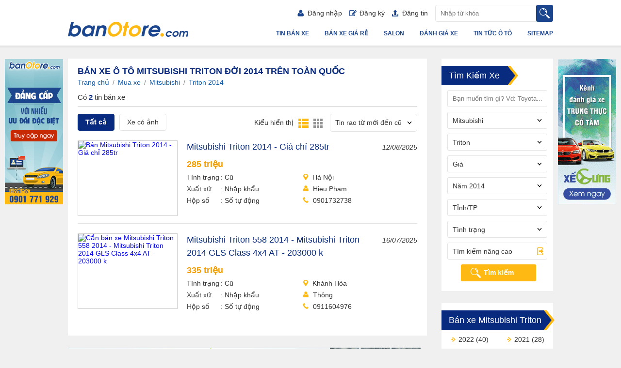

--- FILE ---
content_type: text/html; charset=utf-8
request_url: https://banotore.com/xe-mitsubishi-triton-nam-2014
body_size: 14070
content:
<!DOCTYPE HTML PUBLIC "-//W3C//DTD XHTML 1.0 Transitional//EN" "http://www.w3.org/TR/xhtml1/DTD/xhtml1-transitional.dtd">
<html xmlns="http://www.w3.org/1999/xhtml">
<head>
    <meta http-equiv="Content-Type" content="text/html; charset=utf-8" />
    <link rel="SHORTCUT ICON" href="/Images/faviconv2.png" />
    <title>Mua bán xe mitsubishi triton 2014 chính chủ, giá tốt trên toàn quốc T2</title>
    <meta name="keywords" content="Mitsubishi Triton đời 2014, Mitsubishi Triton đời 2014 giá rẻ, Mitsubishi Triton đời 2014 trên toàn quốc" />
    <meta name="description" content="Banotore - Thông tin mua bán dòng xe Mitsubishi Triton 2014 cập nhật mới nhất đi kèm ưu đãi trên toàn quốc " />
    
    
    
    <link rel="canonical" href="https://banotore.com/xe-mitsubishi-triton-nam-2014" />

    <script src='/Scripts/jquery-1.7.1.min.js'></script>
    <script src='/Scripts/jquery.hashchange.min.js'></script>
    <script src="/Scripts/jquery.flexisel.js"></script>
    <script src='/Scripts/jquery.cookie-1.4.1.js'></script>
    <script src='/Scripts/Common.js?v=20180809'></script>
    <script src="/jquery-ui/jquery-ui-1.12.1.custom/jquery-ui.min.js"></script>
    <link href="/Styles/style.css?v=20190614" rel="stylesheet" />
    <link href="/Styles/Fix.css?v=20190115" rel="stylesheet" />
    <script src="/Scripts/main.js?v=20191601"></script>
    <script src="/Scripts/jcarousellite.js"></script>
    <script src="/Scripts/jcarousellite_1.0.1.pack.js"></script>
    
    <link href="/Scripts/fancybox/source/jquery.fancybox.full.css" rel="stylesheet" />
    <script src="/Scripts/fancybox/source/jquery.fancybox.full.js"></script>
    <script src="/Scripts/jquery.placeholder.1.3.js"></script>
    <script src="/Scripts/placeholders.js"></script>
    <script src="/Scripts/jquery.scrollToTop.js"></script>

    <script type="text/javascript">
        var AccountID = '';
        var productId = '0';
        $(document).ready(function () {
            $('input, textarea').placeholder();
        });
    </script>
    <!-- Google Tag Manager -->
    <script>
        (function (w, d, s, l, i) {
            w[l] = w[l] || []; w[l].push({
                'gtm.start':
                    new Date().getTime(), event: 'gtm.js'
            }); var f = d.getElementsByTagName(s)[0],
                j = d.createElement(s), dl = l != 'dataLayer' ? '&l=' + l : ''; j.async = true; j.src =
                    'https://www.googletagmanager.com/gtm.js?id=' + i + dl; f.parentNode.insertBefore(j, f);
        })(window, document, 'script', 'dataLayer', 'GTM-KGNFBZF');</script>
    <!-- End Google Tag Manager -->
    <!-- Facebook Pixel Code -->
    <script>
        !function (f, b, e, v, n, t, s) {
            if (f.fbq) return; n = f.fbq = function () {
                n.callMethod ?
                    n.callMethod.apply(n, arguments) : n.queue.push(arguments)
            }; if (!f._fbq) f._fbq = n;
            n.push = n; n.loaded = !0; n.version = '2.0'; n.queue = []; t = b.createElement(e); t.async = !0;
            t.src = v; s = b.getElementsByTagName(e)[0]; s.parentNode.insertBefore(t, s)
        }(window,
            document, 'script', 'https://connect.facebook.net/en_US/fbevents.js');
        fbq('init', '1686608788227708');
        fbq('track', 'PageView');
    </script>
    <noscript>
        <img height="1" width="1" style="display:none" src="https://www.facebook.com/tr?id=1686608788227708&ev=PageView&noscript=1" />
    </noscript>
    <!-- DO NOT MODIFY -->
    <!-- End Facebook Pixel Code -->
    <script>
        (function (i, s, o, g, r, a, m) {
            i['GoogleAnalyticsObject'] = r; i[r] = i[r] || function () {
                (i[r].q = i[r].q || []).push(arguments)
            }, i[r].l = 1 * new Date(); a = s.createElement(o),
                m = s.getElementsByTagName(o)[0]; a.async = 1; a.src = g; m.parentNode.insertBefore(a, m)
        })(window, document, 'script', '//www.google-analytics.com/analytics.js', 'ga');

        ga('create', 'UA-60598964-1', 'auto');
        ga('send', 'pageview');
    </script>
</head>
<body>
    <!-- Google Tag Manager (noscript) -->
    <noscript>
        <iframe src="https://www.googletagmanager.com/ns.html?id=GTM-KGNFBZF"
                height="0" width="0" style="display:none;visibility:hidden"></iframe>
    </noscript>
    <!-- End Google Tag Manager (noscript) -->
    <input value="2" type="hidden" id="hidmenu" />
    <input type="hidden" />
    <div class="wrapper">
        

<div id="header">
    <div class="container clearfix">
            <a href="/" class="logo fl"><img src="/images/logo.png"></a>

        <div class="fr">
            <div class="clearfix">
                    <div class="top-search fr clearfix">
                        <input type="text" placeholder="Nhập từ khóa" class="keyword fl" id="txtTextSearchmenu" />
                        <input type="submit" value="" class="submit fl btnsearchmenu" />
                    </div>
                <ul class="user-nav fr clearfix">
                        <li><a href="/dang-nhap" rel="nofollow" class=""><i class="i-u-user i-usernav icons"></i>Đăng nhập</a></li>
                        <li><a href="/dang-ky" rel="nofollow" class=""><i class="i-u-reg i-usernav icons"></i>Đăng ký</a></li>
                        <li><a href="/dang-tin-ban-xe" class=""><i class="i-u-post i-usernav icons"></i>Đăng tin</a></li>

                </ul>
            </div>
            <ul class="main-nav clearfix">
                <li><a href="/sitemap" data-key="sitemap">Sitemap</a></li>
                <li class="tintuc">
                    <a href="/tin-tuc-o-to" data-key="tin-tuc-o-to" data-active="tin-tuc-o-to">Tin tức ô tô</a>
                    <ul class="sub-nav">
                        <li><a href="/tin-tuc-o-to/tin-o-to-24h" data-key="tin-tuc-o-to/tin-o-to-24h" data-active="tin-o-to-24h">Tin ô tô 24h</a></li>
                        <li><a href="/tin-tuc-o-to/phong-thuy-xe" data-key="tin-tuc-o-to/phong-thuy-xe" data-active="phong-thuy-xe">Phong thủy xe</a></li>
                        <li><a href="/tin-tuc-o-to/phap-luat-xe" data-key="tin-tuc-o-to/phap-luat-xe" data-active="phap-luat-xe">Pháp luật xe</a></li>
                        <li><a href="/tin-tuc-o-to/kinh-nghiem-xe" data-key="tin-tuc-o-to/kinh-nghiem-xe" data-active="kinh-nghiem-xe">Kinh nghiệm xe</a></li>
                    </ul>
                </li>
                <li class=""><a href="/danh-gia-xe" data-key="danh-gia-xe" data-active="danh-gia-xe">Đánh giá xe</a></li>
                <li>
                    <a href="/salons" data-key="salons">Salon</a>
                    <ul class="sub-nav">
                        <li><a href="/salons" data-key="salons">Danh sách Salon</a></li>
                            <li><a href="/dang-ky-salons?returnUrl=/xe-mitsubishi-triton-nam-2014" data-key="dang-ky-salons">Đăng ký quản lý salon</a></li>

                    </ul>
                </li>
                <li>
                    <a href="/ban-xe" data-key="ban-xe">Bán xe giá rẻ</a>
                    <ul class="sub-nav">
                        <li><a href="/ban-xe/mlt100" data-key="ban-xe/mlt100">Dưới 100 triệu</a></li>
                        <li><a href="/ban-xe/m100-150" data-key="ban-xe/m100-150">Từ 100 triệu - 150 triệu</a></li>
                        <li><a href="/ban-xe/m150-200" data-key="ban-xe/m150-200">Từ 150 triệu - 200 triệu</a></li>
                        <li><a href="/ban-xe/m200-250" data-key="ban-xe/m200-250">Từ 200 triệu - 250 triệu</a></li>
                        <li><a href="/ban-xe/m250-300" data-key="ban-xe/m250-300">Từ 250 triệu - 300 triệu</a></li>
                        <li><a href="/ban-xe/m300-350" data-key="ban-xe/m300-350">Từ 300 triệu - 350 triệu</a></li>
                        <li><a href="/ban-xe/m350-400" data-key="ban-xe/m350-400">Từ 350 triệu - 400 triệu</a></li>
                        <li><a href="/ban-xe/m400-450" data-key="ban-xe/m400-450">Từ 400 triệu - 450 triệu</a></li>
                        <li><a href="/ban-xe/m450-500" data-key="ban-xe/m450-500">Từ 450 triệu - 500 triệu</a></li>
                        <li><a href="/ban-xe/mgt500" data-key="ban-xe/mgt1000">Trên 500 triệu</a></li>
                    </ul>
                </li>                
                <li class="basic "><a href="/ban-xe" data-key="ban-xe">Tin bán xe</a></li>

            </ul>
        </div>
    </div>
</div>


<link href="/jquery-ui/jquery-ui-1.12.1.custom/jquery-ui.min.css" rel="stylesheet" />
<script src="/Scripts/AutoComplete.js?v=20160524"></script>
<script>
    activemenuheader();
    $('.btnsearchmenu').click(function () {
        execSearchText();
    });
    $('#txtTextSearchmenu').keypress(function (e) {
        if (e.which == 13) {
            execSearchText();
        }
    });
    AutoCompleteSearch("txtTextSearchmenu");
</script>

        <div class="content-wapper">
            
<div class="clearfix" id="main">
    <div class="container clearfix">
        <div class="content-col fl">
            <div class="w-block clearfix">
                <h1 class="p-title" style="margin: 0 20px">B&#225;n xe &#244; t&#244; Mitsubishi Triton đời 2014 tr&#234;n to&#224;n quốc</h1>
                    <div class="head-breadcrumb">
                        <a href="/" title="Banotore">Trang chủ</a><span class="angle-right"> / </span><a href="/ban-xe" title="Mua bán xe">Mua xe</a><span class="angle-right"> / </span><a href="/xe-mitsubishi" title="Mua Mitsubishi">Mitsubishi</a><span class="angle-right"> / </span><a href="/xe-mitsubishi-triton-nam-2014" title="Mua Triton 2014">Triton 2014</a>
                    </div>
                <p class="pl-count">
                    Có
                    <strong>2</strong>
                    tin bán xe
                </p>
                <div class="pl-filter clearfix">
    <ul class="pl-tabtitle fl clearfix">
        <li class="current"><a href="javascript:void(0)" title="Hiện tất cả ô tô" onclick="SetFilterHaveImageCookie(false)" id="filtertoolallbutton">Tất cả</a></li>
        <li><a href="javascript:void(0)" title="Chỉ hiện ô tô có ảnh" onclick="SetFilterHaveImageCookie(true)" id="filtertoolcoanhbutton">Xe có ảnh</a></li>
    </ul>
    <div class="filter-sort pl-order fr">
        <div class="sort" id="sort">
            <input style="display:none" id="sortinput" data-width="120px;" value="" />
            <input type="hidden" id="sorttype" value="" />
            <div class="combocust">
                <div class="selected">
                    <div class="price">Tin rao mới đến cũ</div>
                    <div class="selectorder"></div>
                </div>
            </div>
        </div>
    </div>
    <ul class="switch-view fr clearfix">
        <li>Kiểu hiển thị</li>
        <li class="active" id="list"><a title="Hiển thị ô tô dạng danh sách" onclick="SetFilterThumbViewCookie(false)" href="javascript:void(0)" id="filtertoollistviewbutton"><i class="i-v-list icons"></i></a></li>
        <li id="grid"><a title="Hiển thị ô tô dạng ô lưới" onclick="SetFilterThumbViewCookie(true)" href="javascript:void(0)" id="filtertoolthumbviewbutton"><i class="i-v-grid icons"></i></a></li>
        
    </ul>
</div>

<script>
        setcookies();
        $('.sort').combocustom('0', 'Tin rao từ mới đến cũ');
</script>
                <div class="post-list clearfix">




<div class="post-item">
    <a href="/xe-mitsubishi-triton-ha-noi/gia-chi-285tr-aid2533710" class="photo" title="B&#225;n Mitsubishi Triton 2014 - Giá chỉ 285tr">
            <img src="https://img2.banotore.com/no-image.png" title="B&#225;n Mitsubishi Triton 2014 - Giá chỉ 285tr" alt="B&#225;n Mitsubishi Triton 2014 - Giá chỉ 285tr">
    </a>
    <div class="pi-meta clearfix">
        <h3>
            <a href="/xe-mitsubishi-triton-ha-noi/gia-chi-285tr-aid2533710" title="B&#225;n Mitsubishi Triton 2014 - Giá chỉ 285tr">Mitsubishi Triton 2014 - Giá chỉ 285tr</a>
        </h3>
        <span class="date">
            12/08/2025
        </span>
        <ul>
            <li class="price">285 triệu</li>
            <li><span class="label">Tình trạng</span> Cũ</li>
            <li><span class="label">Xuất xứ</span> Nhập khẩu</li>
            <li><span class="label">Hộp số</span> Số tự động</li>
        </ul>
        <ul class="have-icon">
            <li class="btn-action">
                <div class="btncompare" data-id="2533710" onclick="AutoCompared(this,'2533710');">
                    <i class="i-compare icons"></i> So sánh xe
                </div>
                <div class="save icon" id="2533710" onclick="productSaved(this,'2533710');">
                    <i class="i-save icons"></i>Lưu tin
                </div>
            </li>
            <li class="location"><a style="color: #313131" href="/xe-mitsubishi-triton-ha-noi"><i class="i-m-loc i-meta icons"></i>Hà N&#244;̣i</a></li>
                <li><i class="i-m-owner i-meta icons"></i><span class="label">Liên hệ</span> <span class="text" title="Hieu Pham">Hieu Pham</span></li>
            <li><i class="i-m-phone i-meta icons"></i><span class="label">SĐT</span> <span class="text" title="0901732738">0901732738</span></li>
        </ul>

    </div>
</div>



<div class="post-item itemend">
    <a href="/xe-mitsubishi-triton-khanh-hoa/mitsubishi-triton-2014-gls-class-4x4-at--203000-k-aid2529613" class="photo" title="Cần b&#225;n xe Mitsubishi Triton 558 2014 - Mitsubishi Triton 2014 GLS Class 4x4 AT - 203000 k">
            <img src="https://img2.banotore.com/no-image.png" title="Cần b&#225;n xe Mitsubishi Triton 558 2014 - Mitsubishi Triton 2014 GLS Class 4x4 AT - 203000 k" alt="Cần b&#225;n xe Mitsubishi Triton 558 2014 - Mitsubishi Triton 2014 GLS Class 4x4 AT - 203000 k">
    </a>
    <div class="pi-meta clearfix">
        <h3>
            <a href="/xe-mitsubishi-triton-khanh-hoa/mitsubishi-triton-2014-gls-class-4x4-at--203000-k-aid2529613" title="Cần b&#225;n xe Mitsubishi Triton 558 2014 - Mitsubishi Triton 2014 GLS Class 4x4 AT - 203000 k">Mitsubishi Triton 558 2014 - Mitsubishi Triton 2014 GLS Class 4x4 AT - 203000 k</a>
        </h3>
        <span class="date">
            16/07/2025
        </span>
        <ul>
            <li class="price">335 triệu</li>
            <li><span class="label">Tình trạng</span> Cũ</li>
            <li><span class="label">Xuất xứ</span> Nhập khẩu</li>
            <li><span class="label">Hộp số</span> Số tự động</li>
        </ul>
        <ul class="have-icon">
            <li class="btn-action">
                <div class="btncompare" data-id="2529613" onclick="AutoCompared(this,'2529613');">
                    <i class="i-compare icons"></i> So sánh xe
                </div>
                <div class="save icon" id="2529613" onclick="productSaved(this,'2529613');">
                    <i class="i-save icons"></i>Lưu tin
                </div>
            </li>
            <li class="location"><a style="color: #313131" href="/xe-mitsubishi-triton-khanh-hoa"><i class="i-m-loc i-meta icons"></i>Kh&#225;nh H&#242;a</a></li>
                <li><i class="i-m-owner i-meta icons"></i><span class="label">Liên hệ</span> <span class="text" title="Th&#244;ng">Th&#244;ng</span></li>
            <li><i class="i-m-phone i-meta icons"></i><span class="label">SĐT</span> <span class="text" title="0911604976">0911604976</span></li>
        </ul>

    </div>
</div>                                        <div id="title-paging"><div id="divPaging" class="paging"></div></div>
<input value="1" type="hidden" id="PageIndex" />
<input value="1" type="hidden" id="PageNum" />
<input value="/xe-mitsubishi-triton-nam-2014" type="hidden" id="CurrentURL" />

<script>   
    var iCount = 0;
    var page;
    var htmlpage = "";
    ResetPage();
    HandlerPage();
</script>
                </div>

            </div>

            
            <div>
                <a target="_blank" rel="nofollow" href="https://www.youtube.com/channel/UCPCzLtSgY2CT-Lot4n5gKDg?sub_confirmation=1">
                    <img src="/Images/Banotore_Bannertop_728x90.gif">
                </a>
            </div>
                <div id="seobottom" class="titlebottom remove-after block-seo-element">
                    <br>Việc mua <a href="/xe-mitsubishi-triton-nam-2014" title="bán xe  Mitsubishi Triton đời 2014"><strong>bán xe  Mitsubishi Triton đời 2014</strong></a>  mới, cũ giá rẻ ngày càng trở nên dễ dàng hơn nhờ sự phát triển của công nghệ hiện đại. Đến với <a href="/" title="Banotore.com"><strong>Banotore.com</strong></a> - trang thương mại điện tử trực tuyến về ô tô tại Việt Nam, bạn sẽ nhanh chóng tìm được <a href="/ban-xe-nam-2014" title="mua xe  đời 2014"><strong>mua xe  đời 2014</strong></a>  phù hợp với điều kiện tài chính và mục đích sử dụng.<br><br>Danh sách bán xe  mới chính hãng hay đã qua sử dụng luôn được cập nhật liên tục hàng ngày giúp cho khách hàng có được nhiều sự lựa chọn phù hợp với nhu cầu của mình hơn.<br><br>Nếu có nhu cầu bán một chiếc xe <a href="/xe-mitsubishi-triton" title="  Mitsubishi Triton"><strong>  Mitsubishi Triton</strong></a>  cũ hay mới hoặc đang tìm kiếm chiếc xe  đúng với mong muốn, hãy để chúng tôi giúp bạn. Với đội ngũ nhân viên chu đáo, chuyên nghiệp, luôn được đào tạo về kiến thức thị trường ô tô, hứa hẹn sẽ mang đến cho khách hàng những trải nghiệm tuyệt vời và hữu ích nhất trong quá trình mua bán xe.
                </div>

        </div>
        <div class="sidebar fr">
            
<script src="/Scripts/jquery.nicescroll.js"></script>
<script type="text/javascript">
    $(document).ready(function () {
        AutoCompleteSearch("txtKeyword");
        $('#boxgeneralsearch_submit').click(function () {
            execSearchHome();
        });
        $('#txtKeyword').keypress(function (e) {
            if (e.which == 13) {
                execSearchHome();
            }
        });
        $('#MakeSearch').combogridmake('54', 'Mitsubishi', 'mitsubishi', 200, true,2, '');
        $('#ModelSearch').combogridmodel('54', '1052', 'Triton', 'triton', 200, true, 2, '');
        var madeInSearchData = JSON.parse('{ "jsonData" : [{"Text": "Trong nước", "Value": "268435456"},{"Text": "Nhập khẩu", "Value": "536870912"}]}');
        $('#MadeInSearch').selectoption(madeInSearchData.jsonData, '0', 'Xuất xứ', 200, 'MadeIn', 'MadeInContainer', 1, 'Xuất xứ', '');
        var citySearchData = JSON.parse('[{ "jsonMBData" : [{"Text": "Bắc Giang", "Value": "68", "ShortName": "bac-giang"},{"Text": "Bắc Kạn", "Value": "69", "ShortName": "bac-kan"},{"Text": "Bắc Ninh", "Value": "71", "ShortName": "bac-ninh"},{"Text": "Cao Bằng", "Value": "75", "ShortName": "cao-bang"},{"Text": "Điện Biên", "Value": "79", "ShortName": "dien-bien"},{"Text": "Hòa Bình", "Value": "86", "ShortName": "hoa-binh"},{"Text": "Hải Dương", "Value": "87", "ShortName": "hai-duong"},{"Text": "Hà Giang", "Value": "88", "ShortName": "ha-giang"},{"Text": "Hà Nam", "Value": "91", "ShortName": "ha-nam"},{"Text": "Hưng Yên", "Value": "94", "ShortName": "hung-yen"},{"Text": "Lào Cai", "Value": "99", "ShortName": "lao-cai"},{"Text": "Lai Châu", "Value": "100", "ShortName": "lai-chau"},{"Text": "Lạng Sơn", "Value": "102", "ShortName": "lang-son"},{"Text": "Ninh Bình", "Value": "104", "ShortName": "ninh-binh"},{"Text": "Nam Định", "Value": "105", "ShortName": "nam-dinh"},{"Text": "Phú Thọ", "Value": "107", "ShortName": "phu-tho"},{"Text": "Quảng Ninh", "Value": "112", "ShortName": "quang-ninh"},{"Text": "Sơn La", "Value": "115", "ShortName": "son-la"},{"Text": "Thái Bình", "Value": "117", "ShortName": "thai-binh"},{"Text": "Thái Nguyên", "Value": "120", "ShortName": "thai-nguyen"},{"Text": "Tuyên Quang", "Value": "122", "ShortName": "tuyen-quang"},{"Text": "Vĩnh Phúc", "Value": "126", "ShortName": "vinh-phuc"},{"Text": "Yên Bái", "Value": "128", "ShortName": "yen-bai"}]},{ "jsonMTData" : [{"Text": "Bình Định", "Value": "67", "ShortName": "binh-dinh"},{"Text": "Bình Thuận  ", "Value": "73", "ShortName": "binh-thuan"},{"Text": "Đắk Lắk", "Value": "80", "ShortName": "dak-lak"},{"Text": "Đắk Nông", "Value": "84", "ShortName": "dak-nong"},{"Text": "Gia Lai", "Value": "85", "ShortName": "gia-lai"},{"Text": "Hà Tĩnh", "Value": "93", "ShortName": "ha-tinh"},{"Text": "Kon Tum", "Value": "97", "ShortName": "kon-tum"},{"Text": "Nghệ An", "Value": "103", "ShortName": "nghe-an"},{"Text": "Ninh Thuận", "Value": "106", "ShortName": "ninh-thuan"},{"Text": "Phú Yên", "Value": "108", "ShortName": "phu-yen"},{"Text": "Quảng Bình", "Value": "109", "ShortName": "quang-binh"},{"Text": "Quảng Nam", "Value": "110", "ShortName": "quang-nam"},{"Text": "Quảng Ngãi", "Value": "111", "ShortName": "quang-ngai"},{"Text": "Quảng Trị", "Value": "113", "ShortName": "quang-tri"},{"Text": "Thanh Hóa", "Value": "119", "ShortName": "thanh-hoa"}]},{ "jsonMNData" : [{"Text": "An Giang", "Value": "65", "ShortName": "an-giang"},{"Text": "Bạc Liêu", "Value": "70", "ShortName": "bac-lieu"},{"Text": "Bình Phước", "Value": "72", "ShortName": "binh-phuoc"},{"Text": "Bến Tre", "Value": "74", "ShortName": "ben-tre"},{"Text": "Cà Mau", "Value": "76", "ShortName": "ca-mau"},{"Text": "Đồng Tháp", "Value": "82", "ShortName": "dong-thap"},{"Text": "Đồng Nai", "Value": "83", "ShortName": "dong-nai"},{"Text": "Hậu Giang", "Value": "89", "ShortName": "hau-giang"},{"Text": "Kiên Giang", "Value": "95", "ShortName": "kien-giang"},{"Text": "Long An", "Value": "98", "ShortName": "long-an"},{"Text": "Sóc Trăng", "Value": "116", "ShortName": "soc-trang"},{"Text": "Tiền Giang", "Value": "118", "ShortName": "tien-giang"},{"Text": "Tây Ninh", "Value": "121", "ShortName": "tay-ninh"},{"Text": "Trà Vinh", "Value": "124", "ShortName": "tra-vinh"},{"Text": "Vĩnh Long", "Value": "125", "ShortName": "vinh-long"}]}]');
        $('#CitySearch').combogridcity(citySearchData, '0', '', 'Tỉnh/TP', 200, 2, '');
        $('#YearSearch').combogridyear('2014', '2014', 'Năm', 200, 2);
        $('#PriceSearch').combogridprice('0', '99000', 200, 2);
        var secondHandSearchData = JSON.parse('{ "jsonData" : [{"Text": "Cũ", "Value": "8388608"},{"Text": "Mới", "Value": "16777216"}]}');
        $('#SecondHandSearch').selectoption(secondHandSearchData.jsonData, '0', 'T&#236;nh trạng', 240, 'SecondHand', 'SecondHandContainer',2, 'Tình trạng', '');
        var transmissionSearchData = JSON.parse('{ "jsonData" : [{"Text": "Số tay", "Value": "33554432"},{"Text": "Số tự động", "Value": "67108864"},{"Text": "Số hỗn hợp", "Value": "134217728"}]}');
        $('#TransmissionSearch').selectoption(transmissionSearchData.jsonData, '0', 'Hộp số', 200, 'Transmission', 'TransmissionContainer', 1, 'Hộp số', '');
        var fuelTypeSearchData = JSON.parse('{ "jsonData" : [{"Text": "Xăng", "Value": "2"},{"Text": "Diesel", "Value": "4"},{"Text": "Hybrid", "Value": "8"},{"Text": "Điện", "Value": "16"},{"Text": "Loại khác", "Value": "32"}]}');
        $('#FuelTypeSearch').selectoption(fuelTypeSearchData.jsonData, '0', 'Nhi&#234;n liệu', 200, 'FuelType', 'FuelTypeContainer', 1, 'Nhiên liệu', '');
        var classificationsSearchData = JSON.parse('{ "jsonData" : [{"Text": "Sedan", "Value": "16384", "ShortName": "1"},{"Text": "SUV", "Value": "32768", "ShortName": "2"},{"Text": "CUV", "Value": "131072", "ShortName": "4"},{"Text": "Hatchback", "Value": "262144", "ShortName": "5"},{"Text": "Convertible", "Value": "524288", "ShortName": "6"},{"Text": "Truck", "Value": "1048576", "ShortName": "7"},{"Text": "Van/Minivan", "Value": "2097152", "ShortName": "8"},{"Text": "Wagon", "Value": "4194304", "ShortName": "9"},{"Text": "MPV", "Value": "1073741824", "ShortName": "12"},{"Text": "Pick-up Truck", "Value": "2147483648", "ShortName": "14"},{"Text": "Sport Car", "Value": "4294967296", "ShortName": "15"},{"Text": "City Car", "Value": "8589934592", "ShortName": "16"}]}');
        $('#ClassificationsSearch').combogridclassification(classificationsSearchData.jsonData, '0', 'Kiểu d&#225;ng', 200, 'Classifications', 'ClassificationsContainer', 2);
        var colorSearchData = JSON.parse('{ "jsonData" : [{"Text": "Bạc", "Value": "2", "ShortName": "bac"},{"Text": "Tím", "Value": "4", "ShortName": "tim"},{"Text": "Hồng", "Value": "8", "ShortName": "hong"},{"Text": "Trắng", "Value": "16", "ShortName": "trang"},{"Text": "Kem (Be)", "Value": "32", "ShortName": "kem"},{"Text": "Vàng", "Value": "64", "ShortName": "vang"},{"Text": "Nâu", "Value": "128", "ShortName": "nau"},{"Text": "Xanh lam", "Value": "256", "ShortName": "lam"},{"Text": "Đỏ", "Value": "512", "ShortName": "do"},{"Text": "Xanh lục", "Value": "1024", "ShortName": "luc"},{"Text": "Xám", "Value": "2048", "ShortName": "xam"},{"Text": "Đen", "Value": "4096", "ShortName": "den"},{"Text": "Hai màu", "Value": "8192", "ShortName": "2mau"},{"Text": "Màu khác", "Value": "16384", "ShortName": "khac"}]}');
        $('#ExteriorColorSearch').combogridcolor(colorSearchData.jsonData, '0', 'M&#224;u ngoại thất', 200, 'ExteriorColor', 'ExteriorColorContainer', 1, 'Màu ngoại thất');
        $('#InteriorColorSearch').combogridcolor(colorSearchData.jsonData, '0', 'M&#224;u nội thất', 200, 'InteriorColor', 'InteriorColorContainer', 1, 'Màu nội thất');
        var numOfSeatSearchData = JSON.parse('{ "jsonData" : [{"Text": "2 chỗ", "Value": "64"},{"Text": "4 chỗ", "Value": "128"},{"Text": "5 chỗ", "Value": "256"},{"Text": "7 chỗ", "Value": "512"},{"Text": "9 chỗ", "Value": "1024"},{"Text": "16 chỗ", "Value": "4096"},{"Text": "> 16 chỗ", "Value": "8192"}]}');
        $('#NumOfSeatSearch').selectoption(numOfSeatSearchData.jsonData, '0', 'Số chỗ', 200, 'NumOfSeat', 'NumOfSeatContainer', 1, 'Số chỗ ngồi', '');
        var numOfDoorSearchData = JSON.parse('{ "jsonData" : [{"Text": "2 cửa", "Value": "17179869184"},{"Text": "3 cửa", "Value": "34359738368"},{"Text": "4 cửa", "Value": "68719476736"},{"Text": "5 cửa", "Value": "137438953472"}]}');
        $('#NumOfDoorSearch').selectoption(numOfDoorSearchData.jsonData, '0', 'Số cửa', 200, 'NumOfDoor', 'NumOfDoorContainer', 1, 'Số cửa', '');
        jQuery(".inputtooltips").myTooltipSearch();

        $('#showMoreSearch').click(function (e) {
            if ($(".moresearch").is(":visible")) {
                var htmlbtnmore = '<span class="linkmoresearch combotext">Tìm kiếm nâng cao</span>';
                $('#showMoreSearch .dvcombo').html(htmlbtnmore);
                $('.moresearch').slideUp("slow");
                // $(".contentsearch").css('overflow', 'hidden');
            } else {
                var htmlbtnmore = '<span class="linkmoresearch combotext">Bỏ tìm kiếm nâng cao</span>';
                $('#showMoreSearch .dvcombo').html(htmlbtnmore);
                $('.moresearch').slideDown("slow");
                //$(".contentsearch").css('overflow', 'scroll \0/');
            }
            //$(".moresearch").toggle('slow', function () {
            //    $(".contentsearch").getNiceScroll().resize();
            //});
            e.stopPropagation();
            return false;

        });
        //$(document).mouseup(function (e) {
        //    var target = $(e.target);
        //    if ((target.closest('[id="showMoreSearch"]')).length == 0) {
        //        if ((target.closest('[class="moresearch"]')).length == 0 && (target.closest('[class="selectoptioncontainer"]')).length == 0) {
        //            var htmlbtnmore = '<span class="linkmoresearch combotext">Tìm kiếm nâng cao</span>';
        //            $('#showMoreSearch .dvcombo').html(htmlbtnmore);
        //            $('.moresearch').slideUp("slow");
        //        }
        //    }
        //    return false;
        //});
    });

</script>

<div class="homesearch searchlist">
    <div class="w-block clearfix">
        <h2 class="b-title">Tìm Kiếm Xe</h2>
        <div class="search-block">
            <div class="contentsearch clearfix">
                <div class="line">
                    <div class="sf-item keyword">
                        <input id="txtKeyword" class="text-search" style="" placeholder="Bạn muốn tìm gì? Vd: Toyota..." />
                    </div>
                    <div class="sf-item">
                        <div id="MakeSearch"></div>
                    </div>
                </div>
                <div class="line">
                    <div class="sf-item">
                        <div id="ModelSearch"></div>
                    </div>
                    <div class="sf-item">
                        <div id="PriceSearch"></div>
                    </div>
                    <div class="sf-item">
                        <div id="YearSearch"></div>
                    </div>
                </div>
                <div class="line" style="margin:0">
                    <div class="sf-item">
                        <div id="CitySearch"></div>
                    </div>
                    <div class="sf-item">
                        <div id="SecondHandSearch"></div>
                    </div>
                    <div class="sf-item btnmoresearch" id="showMoreSearch">
                        <div class="dvcombo">
                            <span class="linkmoresearch combotext">Tìm kiếm nâng cao</span>
                        </div>
                    </div>
                    <div class="moresearch" style="display: none;">
                        <div class="line">
                            <div class="sf-item">
                                <div id="MadeInSearch"></div>
                            </div>
                            <div class="sf-item">
                                <div id="FuelTypeSearch"></div>
                            </div>
                            <div class="sf-item">
                                <div id="TransmissionSearch"></div>
                            </div>
                            <div class="sf-item">
                                <div id="ClassificationsSearch"></div>
                            </div>
                            <div class="sf-item">
                                <div id="ExteriorColorSearch"></div>
                            </div>
                            <div class="sf-item">
                                <div id="InteriorColorSearch"></div>
                            </div>
                            <div class="sf-item">
                                <div id="NumOfSeatSearch"></div>
                            </div>
                            <div class="sf-item">
                                <div id="NumOfDoorSearch"></div>
                            </div>
                        </div>

                    </div>
                    <div class="sf-item"><a href="javascript:void(0)" id="boxgeneralsearch_submit" class="sf-submit dvcombo">Tìm kiếm</a></div>
                </div>
            </div>
        </div>
    </div>
</div>

            



<div class="w-block clearfix yearsearch">
    <h2 class="b-title"><span title="B&#225;n xe Mitsubishi Triton">B&#225;n xe Mitsubishi Triton</span></h2>
    <ul class="simple-list">
                <li class="item"><p><h3 class=""><a title="mitsubishi triton 2022" href="/xe-mitsubishi-triton-nam-2022">2022</a> <span>(40)</span></h3></p></li>
                <li class="item"><p><h3 class=""><a title="mitsubishi triton 2021" href="/xe-mitsubishi-triton-nam-2021">2021</a> <span>(28)</span></h3></p></li>
                <li class="item"><p><h3 class=""><a title="mitsubishi triton 2019" href="/xe-mitsubishi-triton-nam-2019">2019</a> <span>(16)</span></h3></p></li>
                <li class="item hide" style="display:none;"><p><h3 class=""><a title="mitsubishi triton 2017" href="/xe-mitsubishi-triton-nam-2017">2017</a> <span>(12)</span></h3></p></li>
                        <li class="item"><p><h3 class=""><a title="mitsubishi triton 2016" href="/xe-mitsubishi-triton-nam-2016">2016</a><span> (7)</span></h3></p></li>
                <li class="item"><p><h3 class=""><a title="mitsubishi triton 2009" href="/xe-mitsubishi-triton-nam-2009">2009</a><span> (24)</span></h3></p></li>
                <li class="item"><p><h3 class=""><a title="mitsubishi triton 2020" href="/xe-mitsubishi-triton-nam-2020">2020</a><span> (5)</span></h3></p></li>
                <li class="item hide" style="display:none;"><p><h3 class=""><a title="mitsubishi triton 2018" href="/xe-mitsubishi-triton-nam-2018">2018</a><span> (6)</span></h3></p></li>
                    <li>
                <a id="view-more-year" style="color: #082a7f; font-weight: bold; padding-left: 15px; cursor: pointer">Xem thêm</a>
            </li>
    </ul>
</div>
<script>
    $(document).ready(function () {
        $('#view-more-year').click(function () {
            var $parent = $(this).parents(".simple-list");
            if ($parent.hasClass("show-all")) {
                $(this).html('Xem thêm');
                $parent.removeClass("show-all");
                $parent.find(".hide").hide();
            } else {
                $(this).html('Thu gọn');
                $parent.addClass("show-all");
                $parent.find(".hide").show();
            }
        });
    });
</script>
    <div class="w-block clearfix w-block-spec">
        <h2 class="b-title"><span>Xe nổi bật</span></h2>
        <div class="simple-list">
                <div class="item">
                    <h3><a title="Mua B&#225;n Mitsubishi Outlander 2016" href="/xe-mitsubishi-outlander-nam-2016">Gi&#225; xe Mitsubishi Outlander 2016</a></h3>
                </div>
                <div class="item">
                    <h3><a title="Mua b&#225;n Mitsubishi Grandis 2011" href="/xe-mitsubishi-grandis-nam-2011">B&#225;n Xe Mitsubishi Grandis 2011</a></h3>
                </div>
                <div class="item">
                    <h3><a title="Mua b&#225;n Mitsubishi Pajero Sport 2020" href="/xe-mitsubishi-pajero-sport-nam-2020">B&#225;n Xe Mitsubishi Pajero Sport 2020</a></h3>
                </div>
                <div class="item">
                    <h3><a title="Mua b&#225;n Mitsubishi Canter 2017" href="/xe-mitsubishi-canter-nam-2017">B&#225;n Xe Mitsubishi Canter 2017</a></h3>
                </div>
                <div class="item">
                    <h3><a title="B&#225;n Mitsubishi Attrage 2016" href="/xe-mitsubishi-attrage-nam-2016">Mua Xe Mitsubishi Attrage 2016</a></h3>
                </div>
                <div class="item">
                    <h3><a title="Mua b&#225;n Mitsubishi Canter 2019" href="/xe-mitsubishi-canter-nam-2019">B&#225;n Xe Mitsubishi Canter 2019</a></h3>
                </div>
                <div class="item">
                    <h3><a title="Mua b&#225;n Mitsubishi Pajero Sport 2021 Cũ" href="/xe-mitsubishi-pajero-sport-nam-2021">Xe Mitsubishi Pajero Sport 2021 Cũ</a></h3>
                </div>
                <div class="item">
                    <h3><a title="B&#225;n Mitsubishi Attrage 2020" href="/xe-mitsubishi-attrage-nam-2020">Mua Xe Mitsubishi Attrage 2020</a></h3>
                </div>
                <div class="item">
                    <h3><a title="Mua B&#225;n Mitsubishi Mirage 2019" href="/xe-mitsubishi-mirage-nam-2019">Gi&#225; xe Mitsubishi Mirage 2019</a></h3>
                </div>
                <div class="item">
                    <h3><a title="Mua B&#225;n Mitsubishi Mirage 2018" href="/xe-mitsubishi-mirage-nam-2018">Gi&#225; xe Mitsubishi Mirage 2018</a></h3>
                </div>
        </div>
    </div>

            
<div class="w-block clearfix frm-backlink">
    <div class="b-title"><span>Có thể bạn quan tâm</span></div>
    <ul class="simple-list">
            <li>
                <a class="couldyoucare" rel="nofollow" title="Mazda 323 2008" target="_blank" href="https://oto.com.vn/mua-ban-xe-mazda-323-nam-2008">Mazda 323 2008</a>
            </li>
            <li>
                <a class="couldyoucare" rel="nofollow" title="navara 2015" target="_blank" href="https://oto.com.vn/mua-ban-xe-nissan-navara-nam-2015">navara 2015</a>
            </li>
            <li>
                <a class="couldyoucare" rel="nofollow" title="kia morning 2011" target="_blank" href="https://oto.com.vn/mua-ban-xe-kia-morning-nam-2011">kia morning 2011</a>
            </li>
            <li>
                <a class="couldyoucare" rel="nofollow" title="ertiga 2018" target="_blank" href="https://oto.com.vn/mua-ban-xe-suzuki-ertiga-nam-2018">ertiga 2018</a>
            </li>
            <li>
                <a class="couldyoucare" rel="nofollow" title="gi&#225; mitsubishi attrage 2015" target="_blank" href="https://oto.com.vn/mua-ban-xe-mitsubishi-attrage-nam-2015">gi&#225; mitsubishi attrage 2015</a>
            </li>
    </ul>
</div>


            <div class="w-block clearfix w-block-spec">
    <h2 class="b-title"><span>Tính năng hỗ trợ</span></h2>
    <div class="simple-list suport">
        <ul>
            <li id="Cost" class="fancybox.ajax" onclick="ShowPoupCost()"><i class="icons i-cost"></i>Chi phí lăn bánh</li>
            <li class="fancybox.ajax" id="LSNH" onclick="ShowPoupLSNH()"><i class="icons i-estimate-price"></i>Ước tính vay ngân hàng</li>
            <li class="fancybox.ajax" id="Subscribe" onclick="ShowPoupSubscribe()"><i class=" icons i-send-mail"></i>Nhận tin bán xe qua email</li>
        </ul>
    </div>
</div>

        </div>
    </div>

</div>

<script>
    var shortMakeName = 'mitsubishi';
    var shortModelName = 'triton';
    var cityId = '0';
    var secondHand = '0';
    var madeIn = '0';
    var year = '2014';
    $(document).ready(function() {
        AutoBackLinkBXH(6, shortMakeName, shortModelName, cityId, secondHand, madeIn, year, window.location.pathname);
    });
</script>

            <script type="application/ld+json">
            {
            "@context": "https://schema.org/",
            "@type": "BreadcrumbList",
            "itemListElement": [{
                    "@type": "ListItem",
                "position": 1,
                "name": "Banotore",
                "item": "https://banotore.com/"
                },{
                    "@type": "ListItem",
                "position": 2,
                "name": "Bán xe",
                "item": "https://banotore.com/ban-xe"
                },{
                    "@type": "ListItem",
                "position": 3,
                "name": "Bán Mitsubishi",
                "item": "https://banotore.com/xe-mitsubishi"
                },{
                    "@type": "ListItem",
                "position": 4,
                "name": "Bán Triton 2014",
                "item": "https://banotore.com/xe-mitsubishi-triton-nam-2014"
                }]
            }
            </script>

        </div>
        
<div id="footer">
    <div class="container clearfix">
        
        <div class="footer-add fl">
            <h3>CÔNG TY CỔ PHẦN XE HƠI TOÀN VIỆT</h3>
            
            <p>Địa chỉ: P1601, tầng 16, tòa nhà CEO, đường Phạm Hùng, Nam Từ Liêm, Hà Nội.</p>
            <p>
                Hotmail: <span style="font-weight: bold">
                    <a style="color: #fff" href="mailto:hotro@banotore.com">hotro@banotore.com</a> /
                    <a style="color: #fff" href="mailto:cskh@banotore.com">cskh@banotore.com</a>
                </span>
            </p>
            <p>BanOtoRe.com không bán xe trực tiếp, quý khách mua xe xin vui lòng liên hệ trực tiếp người đăng tin.</p>
        </div>
        <script>
            (function (d, s, id) {
                var js, fjs = d.getElementsByTagName(s)[0];
                if (d.getElementById(id)) return;
                js = d.createElement(s); js.id = id;
                js.src = "//connect.facebook.net/vi_VN/sdk.js#xfbml=1&version=v2.0";
                fjs.parentNode.insertBefore(js, fjs);

            }(document, 'script', 'facebook-jssdk'));
        </script>
        <script src="https://apis.google.com/js/platform.js" async defer>
        </script>
        <ul class="footer-support fl clearfix">
            <li>Hỗ trợ trực tuyến</li>
            <li><a href="skype:banotore.com?chat" class="fs-skype" rel="nofollow">Skype</a></li>
            <li style="display: none"><a href="ymsgr:sendim?banotore.com1&m=Xin chao!" class="fs-yahoo" rel="nofollow">Yahoo</a></li>
            <li>
                <a rel="nofollow" class="iconlinkfb fl" target="_blank" href="https://www.facebook.com/banotorecom-163943460620953/?ref=hl">Facebook</a>
            </li>
            <li>
                
                <div class="fb-like fl" style="float: left; padding-top: 3px;" data-href="https://banotore.com/" data-layout="button_count" data-action="like" data-show-faces="true" data-share="false"></div>
            </li>
            <li>
                <div class="g-plusone fl" data-annotation="inline" data-width="80" data-href="https://banotore.com/"></div>
            </li>
        </ul>
    </div>
    <div class="copy">
        <p>Copyright Notice &copy; 2006 - 2016 BanOtoRe.com. All rights reserved.</p>
    </div>
</div>
<input value="theend" type="hidden" id="theend" />


        
        <script src='/Scripts/footerjs.js?v=20191601'></script>
    </div>
    <div style="width: 100%; bottom: 0px; z-index: 10; display: block; position: fixed; height: 1px;">
        <div style="width: 1000px; margin: 0px auto; position: relative; height: 1px; ">
            <div class="AutoCompare">
                <a rel="nofollow" id="showcompare1" class="name fancybox.ajax" onclick="ShowPopupCompare()" href="javascript:void(0)"><i class="i-pu-compare icons"></i> So sánh xe <span id="countcompare"></span></a>
                <span id="closecompare" class="close i-pu-close icons"></span>
            </div>
            <div id="boxProductSaved">
    <div class="titlebox" >
        <span class="title fancybox.ajax" onclick="ShowPopupSaved()">
            <i class="i-pu-save icons"></i> Tin đã lưu <span class="countproduct"> (0)</span>
        </span> 
        <span id="deleteAll" class="icons" title="Xóa tất cả" onclick="deleteAllNews();"></span>
    </div>
</div>
        </div>
    </div>
    
<div class="ban_scroll" id="ban_left" style="width: 120px; display: block; overflow: hidden; position: absolute; top: 210px; left: 64.5px;">
    <div style="height: 300px; display: block;" class="MultiBannerLeftUp">
        <a href="/landingpage/mo-taikhoan-salon/index.html" rel="nofollow" target="_blank">
            <img src="/landingpage/mo-taikhoan-salon/image/VtBXH-AnhNN-HuongNT-120x300-170213.gif" alt="Mở gian hàng miễn phí trên Banotore" />
        </a>
        
    </div>
    
    
</div>
<div class="ban_scroll" id="ban_right" style="display: block; overflow: hidden; position: absolute; top: 210px; left: 1184.5px;">
    <div style="height: 300px; display: block;" class="MultiBannerRightUp">
        <a href="https://www.youtube.com/channel/UCPCzLtSgY2CT-Lot4n5gKDg?sub_confirmation=1" rel="nofollow" target="_blank">
            <img src="/Images/Banotore_Bannertruot_120x300.gif" />
        </a>
        
        
    </div>
    
</div>

<script>
    $(document).ready(function () {
        $('.ban_scroll').sidebanner();
    })
</script>

<style>
    .bannerappbxhslide {
        width: 300px;
        height: 250px;
        position: relative;
    }

        .bannerappbxhslide .android {
            position: absolute;
            top: 50px;
            left: 4px;
            width: 90px;
            height: 32px;
            float: left;
        }

        .bannerappbxhslide .ios {
            position: absolute;
            top: 87px;
            left: 4px;
            width: 90px;
            height: 32px;
            float: left;
        }

    .MultiBannerLeftUp,
    .MultiBannerLeftDown,
    .MultiBannerRightUp,
    .MultiBannerRightDown {
        padding: 2px 0 0 0;
    }
</style>
    <a href="#" id="toTop" rel="nofollow"></a>
    <script type="application/ld+json">

        { "@context" : "https://schema.org",
          "@type" : "Organization",
          "address":
        {     "@type": "PostalAddress",     "addressLocality": "Hà Nội, Việt Nam",     "postalCode": "100000",     "streetAddress": "P1601, tầng 16, tòa nhà CEO, đường Phạm Hùng, Nam Từ Liêm"   }
        ,
        "name": "CÔNG TY CỔ PHẦN XE HƠI TOÀN VIỆT",
          "url" : "https://banotore.com",
          "contactPoint" : [
        { "@type" : "ContactPoint",       "telephone" : "+84-901-771-929",       "contactType" : "customer service"     }
        ] },
          "sameAs" : [
        "https://about.me/yeuxe",
        "https://www.tumblr.com/blog/yeuxe102"
        ] }

    </script>
</body>
</html>
<script>
    $('.btnsearchmenu').click(function () {
        execSearchText();
    });
    $(document).ready(function () {
        var heightwapper = $(window).height() - 358;
        $('.content-wapper').css('min-height', heightwapper + 'px');
    });
</script>

--- FILE ---
content_type: text/html; charset=utf-8
request_url: https://accounts.google.com/o/oauth2/postmessageRelay?parent=https%3A%2F%2Fbanotore.com&jsh=m%3B%2F_%2Fscs%2Fabc-static%2F_%2Fjs%2Fk%3Dgapi.lb.en.2kN9-TZiXrM.O%2Fd%3D1%2Frs%3DAHpOoo_B4hu0FeWRuWHfxnZ3V0WubwN7Qw%2Fm%3D__features__
body_size: 159
content:
<!DOCTYPE html><html><head><title></title><meta http-equiv="content-type" content="text/html; charset=utf-8"><meta http-equiv="X-UA-Compatible" content="IE=edge"><meta name="viewport" content="width=device-width, initial-scale=1, minimum-scale=1, maximum-scale=1, user-scalable=0"><script src='https://ssl.gstatic.com/accounts/o/2580342461-postmessagerelay.js' nonce="1Eyt1e7JDhgIlrG00sDq0A"></script></head><body><script type="text/javascript" src="https://apis.google.com/js/rpc:shindig_random.js?onload=init" nonce="1Eyt1e7JDhgIlrG00sDq0A"></script></body></html>